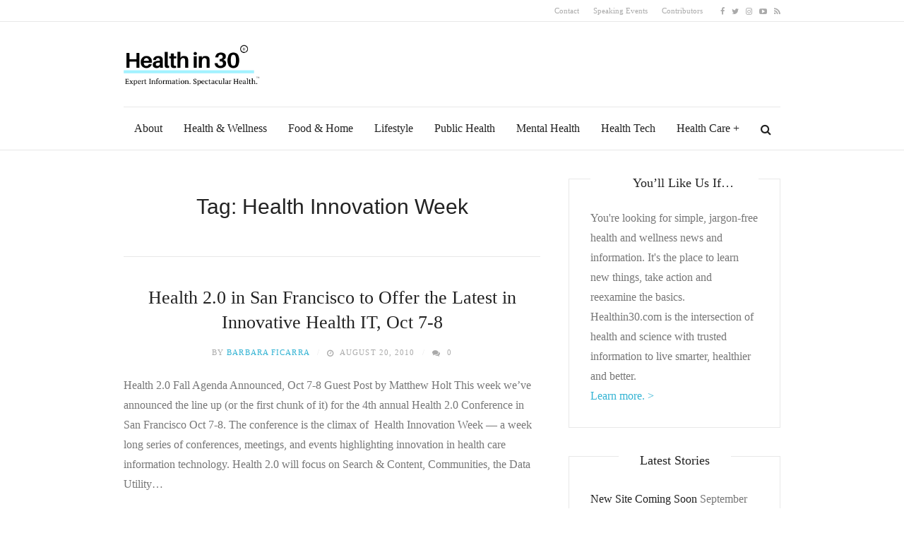

--- FILE ---
content_type: text/html; charset=UTF-8
request_url: https://healthin30.com/tag/health-innovation-week/
body_size: 14393
content:
<!DOCTYPE html>
<!--[if IE 8 ]><html class="ie ie8" lang="en-US"> <![endif]-->
<!--[if (gte IE 9)|!(IE)]><!--><html lang="en-US"> <!--<![endif]-->
<head>
<!--<meta http-equiv="X-UA-Compatible" content="IE=edge,chrome=1">-->
<meta http-equiv="Content-Type" content="text/html; charset=UTF-8" />
<meta charset="UTF-8">
<title> &raquo; Health Innovation WeekHealth in 30</title>
<link rel="profile" href="http://gmpg.org/xfn/11">
<link rel="pingback" href="https://healthin30.com/xmlrpc.php">
<title>Health Innovation Week &#8211; Health in 30</title>
<meta name='robots' content='max-image-preview:large' />
<meta name="viewport" content="width=device-width, user-scalable=no, initial-scale=1.0, minimum-scale=1.0, maximum-scale=1.0"><link rel="alternate" type="application/rss+xml" title="Health in 30 &raquo; Feed" href="https://healthin30.com/feed/" />
<link rel="alternate" type="application/rss+xml" title="Health in 30 &raquo; Comments Feed" href="https://healthin30.com/comments/feed/" />
<link rel="alternate" type="application/rss+xml" title="Health in 30 &raquo; Health Innovation Week Tag Feed" href="https://healthin30.com/tag/health-innovation-week/feed/" />
<style id='wp-img-auto-sizes-contain-inline-css' type='text/css'>
img:is([sizes=auto i],[sizes^="auto," i]){contain-intrinsic-size:3000px 1500px}
/*# sourceURL=wp-img-auto-sizes-contain-inline-css */
</style>
<style id='wp-emoji-styles-inline-css' type='text/css'>

	img.wp-smiley, img.emoji {
		display: inline !important;
		border: none !important;
		box-shadow: none !important;
		height: 1em !important;
		width: 1em !important;
		margin: 0 0.07em !important;
		vertical-align: -0.1em !important;
		background: none !important;
		padding: 0 !important;
	}
/*# sourceURL=wp-emoji-styles-inline-css */
</style>
<style id='wp-block-library-inline-css' type='text/css'>
:root{--wp-block-synced-color:#7a00df;--wp-block-synced-color--rgb:122,0,223;--wp-bound-block-color:var(--wp-block-synced-color);--wp-editor-canvas-background:#ddd;--wp-admin-theme-color:#007cba;--wp-admin-theme-color--rgb:0,124,186;--wp-admin-theme-color-darker-10:#006ba1;--wp-admin-theme-color-darker-10--rgb:0,107,160.5;--wp-admin-theme-color-darker-20:#005a87;--wp-admin-theme-color-darker-20--rgb:0,90,135;--wp-admin-border-width-focus:2px}@media (min-resolution:192dpi){:root{--wp-admin-border-width-focus:1.5px}}.wp-element-button{cursor:pointer}:root .has-very-light-gray-background-color{background-color:#eee}:root .has-very-dark-gray-background-color{background-color:#313131}:root .has-very-light-gray-color{color:#eee}:root .has-very-dark-gray-color{color:#313131}:root .has-vivid-green-cyan-to-vivid-cyan-blue-gradient-background{background:linear-gradient(135deg,#00d084,#0693e3)}:root .has-purple-crush-gradient-background{background:linear-gradient(135deg,#34e2e4,#4721fb 50%,#ab1dfe)}:root .has-hazy-dawn-gradient-background{background:linear-gradient(135deg,#faaca8,#dad0ec)}:root .has-subdued-olive-gradient-background{background:linear-gradient(135deg,#fafae1,#67a671)}:root .has-atomic-cream-gradient-background{background:linear-gradient(135deg,#fdd79a,#004a59)}:root .has-nightshade-gradient-background{background:linear-gradient(135deg,#330968,#31cdcf)}:root .has-midnight-gradient-background{background:linear-gradient(135deg,#020381,#2874fc)}:root{--wp--preset--font-size--normal:16px;--wp--preset--font-size--huge:42px}.has-regular-font-size{font-size:1em}.has-larger-font-size{font-size:2.625em}.has-normal-font-size{font-size:var(--wp--preset--font-size--normal)}.has-huge-font-size{font-size:var(--wp--preset--font-size--huge)}.has-text-align-center{text-align:center}.has-text-align-left{text-align:left}.has-text-align-right{text-align:right}.has-fit-text{white-space:nowrap!important}#end-resizable-editor-section{display:none}.aligncenter{clear:both}.items-justified-left{justify-content:flex-start}.items-justified-center{justify-content:center}.items-justified-right{justify-content:flex-end}.items-justified-space-between{justify-content:space-between}.screen-reader-text{border:0;clip-path:inset(50%);height:1px;margin:-1px;overflow:hidden;padding:0;position:absolute;width:1px;word-wrap:normal!important}.screen-reader-text:focus{background-color:#ddd;clip-path:none;color:#444;display:block;font-size:1em;height:auto;left:5px;line-height:normal;padding:15px 23px 14px;text-decoration:none;top:5px;width:auto;z-index:100000}html :where(.has-border-color){border-style:solid}html :where([style*=border-top-color]){border-top-style:solid}html :where([style*=border-right-color]){border-right-style:solid}html :where([style*=border-bottom-color]){border-bottom-style:solid}html :where([style*=border-left-color]){border-left-style:solid}html :where([style*=border-width]){border-style:solid}html :where([style*=border-top-width]){border-top-style:solid}html :where([style*=border-right-width]){border-right-style:solid}html :where([style*=border-bottom-width]){border-bottom-style:solid}html :where([style*=border-left-width]){border-left-style:solid}html :where(img[class*=wp-image-]){height:auto;max-width:100%}:where(figure){margin:0 0 1em}html :where(.is-position-sticky){--wp-admin--admin-bar--position-offset:var(--wp-admin--admin-bar--height,0px)}@media screen and (max-width:600px){html :where(.is-position-sticky){--wp-admin--admin-bar--position-offset:0px}}

/*# sourceURL=wp-block-library-inline-css */
</style><style id='global-styles-inline-css' type='text/css'>
:root{--wp--preset--aspect-ratio--square: 1;--wp--preset--aspect-ratio--4-3: 4/3;--wp--preset--aspect-ratio--3-4: 3/4;--wp--preset--aspect-ratio--3-2: 3/2;--wp--preset--aspect-ratio--2-3: 2/3;--wp--preset--aspect-ratio--16-9: 16/9;--wp--preset--aspect-ratio--9-16: 9/16;--wp--preset--color--black: #000000;--wp--preset--color--cyan-bluish-gray: #abb8c3;--wp--preset--color--white: #ffffff;--wp--preset--color--pale-pink: #f78da7;--wp--preset--color--vivid-red: #cf2e2e;--wp--preset--color--luminous-vivid-orange: #ff6900;--wp--preset--color--luminous-vivid-amber: #fcb900;--wp--preset--color--light-green-cyan: #7bdcb5;--wp--preset--color--vivid-green-cyan: #00d084;--wp--preset--color--pale-cyan-blue: #8ed1fc;--wp--preset--color--vivid-cyan-blue: #0693e3;--wp--preset--color--vivid-purple: #9b51e0;--wp--preset--gradient--vivid-cyan-blue-to-vivid-purple: linear-gradient(135deg,rgb(6,147,227) 0%,rgb(155,81,224) 100%);--wp--preset--gradient--light-green-cyan-to-vivid-green-cyan: linear-gradient(135deg,rgb(122,220,180) 0%,rgb(0,208,130) 100%);--wp--preset--gradient--luminous-vivid-amber-to-luminous-vivid-orange: linear-gradient(135deg,rgb(252,185,0) 0%,rgb(255,105,0) 100%);--wp--preset--gradient--luminous-vivid-orange-to-vivid-red: linear-gradient(135deg,rgb(255,105,0) 0%,rgb(207,46,46) 100%);--wp--preset--gradient--very-light-gray-to-cyan-bluish-gray: linear-gradient(135deg,rgb(238,238,238) 0%,rgb(169,184,195) 100%);--wp--preset--gradient--cool-to-warm-spectrum: linear-gradient(135deg,rgb(74,234,220) 0%,rgb(151,120,209) 20%,rgb(207,42,186) 40%,rgb(238,44,130) 60%,rgb(251,105,98) 80%,rgb(254,248,76) 100%);--wp--preset--gradient--blush-light-purple: linear-gradient(135deg,rgb(255,206,236) 0%,rgb(152,150,240) 100%);--wp--preset--gradient--blush-bordeaux: linear-gradient(135deg,rgb(254,205,165) 0%,rgb(254,45,45) 50%,rgb(107,0,62) 100%);--wp--preset--gradient--luminous-dusk: linear-gradient(135deg,rgb(255,203,112) 0%,rgb(199,81,192) 50%,rgb(65,88,208) 100%);--wp--preset--gradient--pale-ocean: linear-gradient(135deg,rgb(255,245,203) 0%,rgb(182,227,212) 50%,rgb(51,167,181) 100%);--wp--preset--gradient--electric-grass: linear-gradient(135deg,rgb(202,248,128) 0%,rgb(113,206,126) 100%);--wp--preset--gradient--midnight: linear-gradient(135deg,rgb(2,3,129) 0%,rgb(40,116,252) 100%);--wp--preset--font-size--small: 13px;--wp--preset--font-size--medium: 20px;--wp--preset--font-size--large: 36px;--wp--preset--font-size--x-large: 42px;--wp--preset--spacing--20: 0.44rem;--wp--preset--spacing--30: 0.67rem;--wp--preset--spacing--40: 1rem;--wp--preset--spacing--50: 1.5rem;--wp--preset--spacing--60: 2.25rem;--wp--preset--spacing--70: 3.38rem;--wp--preset--spacing--80: 5.06rem;--wp--preset--shadow--natural: 6px 6px 9px rgba(0, 0, 0, 0.2);--wp--preset--shadow--deep: 12px 12px 50px rgba(0, 0, 0, 0.4);--wp--preset--shadow--sharp: 6px 6px 0px rgba(0, 0, 0, 0.2);--wp--preset--shadow--outlined: 6px 6px 0px -3px rgb(255, 255, 255), 6px 6px rgb(0, 0, 0);--wp--preset--shadow--crisp: 6px 6px 0px rgb(0, 0, 0);}:where(.is-layout-flex){gap: 0.5em;}:where(.is-layout-grid){gap: 0.5em;}body .is-layout-flex{display: flex;}.is-layout-flex{flex-wrap: wrap;align-items: center;}.is-layout-flex > :is(*, div){margin: 0;}body .is-layout-grid{display: grid;}.is-layout-grid > :is(*, div){margin: 0;}:where(.wp-block-columns.is-layout-flex){gap: 2em;}:where(.wp-block-columns.is-layout-grid){gap: 2em;}:where(.wp-block-post-template.is-layout-flex){gap: 1.25em;}:where(.wp-block-post-template.is-layout-grid){gap: 1.25em;}.has-black-color{color: var(--wp--preset--color--black) !important;}.has-cyan-bluish-gray-color{color: var(--wp--preset--color--cyan-bluish-gray) !important;}.has-white-color{color: var(--wp--preset--color--white) !important;}.has-pale-pink-color{color: var(--wp--preset--color--pale-pink) !important;}.has-vivid-red-color{color: var(--wp--preset--color--vivid-red) !important;}.has-luminous-vivid-orange-color{color: var(--wp--preset--color--luminous-vivid-orange) !important;}.has-luminous-vivid-amber-color{color: var(--wp--preset--color--luminous-vivid-amber) !important;}.has-light-green-cyan-color{color: var(--wp--preset--color--light-green-cyan) !important;}.has-vivid-green-cyan-color{color: var(--wp--preset--color--vivid-green-cyan) !important;}.has-pale-cyan-blue-color{color: var(--wp--preset--color--pale-cyan-blue) !important;}.has-vivid-cyan-blue-color{color: var(--wp--preset--color--vivid-cyan-blue) !important;}.has-vivid-purple-color{color: var(--wp--preset--color--vivid-purple) !important;}.has-black-background-color{background-color: var(--wp--preset--color--black) !important;}.has-cyan-bluish-gray-background-color{background-color: var(--wp--preset--color--cyan-bluish-gray) !important;}.has-white-background-color{background-color: var(--wp--preset--color--white) !important;}.has-pale-pink-background-color{background-color: var(--wp--preset--color--pale-pink) !important;}.has-vivid-red-background-color{background-color: var(--wp--preset--color--vivid-red) !important;}.has-luminous-vivid-orange-background-color{background-color: var(--wp--preset--color--luminous-vivid-orange) !important;}.has-luminous-vivid-amber-background-color{background-color: var(--wp--preset--color--luminous-vivid-amber) !important;}.has-light-green-cyan-background-color{background-color: var(--wp--preset--color--light-green-cyan) !important;}.has-vivid-green-cyan-background-color{background-color: var(--wp--preset--color--vivid-green-cyan) !important;}.has-pale-cyan-blue-background-color{background-color: var(--wp--preset--color--pale-cyan-blue) !important;}.has-vivid-cyan-blue-background-color{background-color: var(--wp--preset--color--vivid-cyan-blue) !important;}.has-vivid-purple-background-color{background-color: var(--wp--preset--color--vivid-purple) !important;}.has-black-border-color{border-color: var(--wp--preset--color--black) !important;}.has-cyan-bluish-gray-border-color{border-color: var(--wp--preset--color--cyan-bluish-gray) !important;}.has-white-border-color{border-color: var(--wp--preset--color--white) !important;}.has-pale-pink-border-color{border-color: var(--wp--preset--color--pale-pink) !important;}.has-vivid-red-border-color{border-color: var(--wp--preset--color--vivid-red) !important;}.has-luminous-vivid-orange-border-color{border-color: var(--wp--preset--color--luminous-vivid-orange) !important;}.has-luminous-vivid-amber-border-color{border-color: var(--wp--preset--color--luminous-vivid-amber) !important;}.has-light-green-cyan-border-color{border-color: var(--wp--preset--color--light-green-cyan) !important;}.has-vivid-green-cyan-border-color{border-color: var(--wp--preset--color--vivid-green-cyan) !important;}.has-pale-cyan-blue-border-color{border-color: var(--wp--preset--color--pale-cyan-blue) !important;}.has-vivid-cyan-blue-border-color{border-color: var(--wp--preset--color--vivid-cyan-blue) !important;}.has-vivid-purple-border-color{border-color: var(--wp--preset--color--vivid-purple) !important;}.has-vivid-cyan-blue-to-vivid-purple-gradient-background{background: var(--wp--preset--gradient--vivid-cyan-blue-to-vivid-purple) !important;}.has-light-green-cyan-to-vivid-green-cyan-gradient-background{background: var(--wp--preset--gradient--light-green-cyan-to-vivid-green-cyan) !important;}.has-luminous-vivid-amber-to-luminous-vivid-orange-gradient-background{background: var(--wp--preset--gradient--luminous-vivid-amber-to-luminous-vivid-orange) !important;}.has-luminous-vivid-orange-to-vivid-red-gradient-background{background: var(--wp--preset--gradient--luminous-vivid-orange-to-vivid-red) !important;}.has-very-light-gray-to-cyan-bluish-gray-gradient-background{background: var(--wp--preset--gradient--very-light-gray-to-cyan-bluish-gray) !important;}.has-cool-to-warm-spectrum-gradient-background{background: var(--wp--preset--gradient--cool-to-warm-spectrum) !important;}.has-blush-light-purple-gradient-background{background: var(--wp--preset--gradient--blush-light-purple) !important;}.has-blush-bordeaux-gradient-background{background: var(--wp--preset--gradient--blush-bordeaux) !important;}.has-luminous-dusk-gradient-background{background: var(--wp--preset--gradient--luminous-dusk) !important;}.has-pale-ocean-gradient-background{background: var(--wp--preset--gradient--pale-ocean) !important;}.has-electric-grass-gradient-background{background: var(--wp--preset--gradient--electric-grass) !important;}.has-midnight-gradient-background{background: var(--wp--preset--gradient--midnight) !important;}.has-small-font-size{font-size: var(--wp--preset--font-size--small) !important;}.has-medium-font-size{font-size: var(--wp--preset--font-size--medium) !important;}.has-large-font-size{font-size: var(--wp--preset--font-size--large) !important;}.has-x-large-font-size{font-size: var(--wp--preset--font-size--x-large) !important;}
/*# sourceURL=global-styles-inline-css */
</style>

<style id='classic-theme-styles-inline-css' type='text/css'>
/*! This file is auto-generated */
.wp-block-button__link{color:#fff;background-color:#32373c;border-radius:9999px;box-shadow:none;text-decoration:none;padding:calc(.667em + 2px) calc(1.333em + 2px);font-size:1.125em}.wp-block-file__button{background:#32373c;color:#fff;text-decoration:none}
/*# sourceURL=/wp-includes/css/classic-themes.min.css */
</style>
<link rel='stylesheet' id='childstyle-css' href='https://healthin30.com/wp-content/themes/barbara-ficarra/style.css?ver=6.9' type='text/css' media='all' />
<link rel='stylesheet' id='parent-style-css' href='https://healthin30.com/wp-content/themes/yeahthemes-elegance/style.css?ver=6.9' type='text/css' media='all' />
<link rel='stylesheet' id='bootstrap-css' href='https://healthin30.com/wp-content/themes/yeahthemes-elegance/framework/css/bootstrap.min.css?ver=6.9' type='text/css' media='all' />
<link rel='stylesheet' id='font-awesome-css' href='https://healthin30.com/wp-content/themes/yeahthemes-elegance/css/font-awesome.css?ver=6.9' type='text/css' media='all' />
<link rel='stylesheet' id='theme-default-style-css' href='https://healthin30.com/wp-content/themes/barbara-ficarra/style.css?ver=6.9' type='text/css' media='all' />
<link rel='stylesheet' id='custom-styles-css' href='https://healthin30.com/wp-content/themes/barbara-ficarra/css/custom-styles.css?ver=1672600181' type='text/css' media='all' />
<script type="text/javascript" src="https://healthin30.com/wp-includes/js/jquery/jquery.min.js?ver=3.7.1&#039; defer onload=&#039;" id="jquery-core-js"></script>
<script type="text/javascript" src="https://healthin30.com/wp-includes/js/jquery/jquery-migrate.min.js?ver=3.4.1&#039; defer onload=&#039;" id="jquery-migrate-js"></script>
<link rel="https://api.w.org/" href="https://healthin30.com/wp-json/" /><link rel="alternate" title="JSON" type="application/json" href="https://healthin30.com/wp-json/wp/v2/tags/644" /><link rel="EditURI" type="application/rsd+xml" title="RSD" href="https://healthin30.com/xmlrpc.php?rsd" />
<meta name="generator" content="WordPress 6.9" />
		<style type="text/css" id="wp-custom-css">
			footer .site-info {
	background-color: #fff;
}

.footer-info {
	color: #000;
}


@media (min-width: 992px) {

#site-navigation li a {
	font-size: 16px;
}

header .menu {
	display: flex;
}

header#masthead #site-banner .main-navigation .menu li.menu-item {
	margin: 0;
	padding: 0 5px;
}
}

#secondary .widget_custom_html {
	border: 1px solid rgba(34,34,34,0.1);
	padding: 30px;	
}

#secondary .widget_custom_html .widget-title {
	    margin-top: -40px;
    text-align: center;
    display: block;
    padding-left: 30px;
    padding-right: 30px;
    background: white;
}


article.post-14585 a.post-thumbnail .wp-post-image {
	background-size: contain;
}		</style>
		
<!--[if lt IE 9]>
	<script src="https://healthin30.com/wp-content/themes/yeahthemes-elegance/includes/js/html5shiv.js' defer onload='"></script>
	<script src="https://healthin30.com/wp-content/themes/yeahthemes-elegance/includes/js/respond.min.js' defer onload='"></script>
<![endif]-->
</head>

<body class="not-logged-in yeah-framework group-blog archive tag tag-health-innovation-week tag-644 wp-theme-yeahthemes-elegance wp-child-theme-barbara-ficarra webkit-browser mac-platform header-style-magazine logo-types-image has-share-icon socials-link-top_menu has-no-header-bg layout-default">

<div id="fb-root"></div>
<script>(function(d, s, id) {
  var js, fjs = d.getElementsByTagName(s)[0];
  if (d.getElementById(id)) return;
  js = d.createElement(s); js.id = id;
  js.src = "//connect.facebook.net/en_US/sdk.js#xfbml=1&version=v2.4";
  fjs.parentNode.insertBefore(js, fjs);
}(document, 'script', 'facebook-jssdk'));</script>

<!--[if lt IE 9]>
<div id="yt-ancient-browser-notification">
	<div class="container">
		<p>Oops! Your browser is <strong><em>ancient!</em></strong> :( - <a href="http://browsehappy.com/" target="_blank">Upgrade to a different browser</a> or <a href="http://www.google.com/chromeframe/?redirect=true">install Google Chrome Frame</a> to experience this site.</p>	</div>
</div>
<![endif]-->


<div id="page" class="hfeed site">

<div class="inner-wrapper">
	
 

		
	<header id="masthead" class="site-header" role="banner">
	
		<div class="site-top-bar" id="site-top-menu">
	<div class="container">
		<div class="site-top-menu-left">
						<div class="tel-numbers"></div>		</div>

		<div class="site-top-menu-right">
						<div class="top-navigation hidden-xs hidden-sm"><ul id="menu-top-menu" class="menu"><li id="menu-item-13141" class="menu-item menu-item-type-post_type menu-item-object-page first-child menu-item-13141"><a href="https://healthin30.com/contact/">Contact</a></li>
<li id="menu-item-13220" class="menu-item menu-item-type-custom menu-item-object-custom menu-item-13220"><a href="/speaking-events">Speaking Events</a></li>
<li id="menu-item-13221" class="menu-item menu-item-type-custom menu-item-object-custom last-child menu-item-13221"><a href="/medical-contributors">Contributors</a></li>
</ul></div><div class="site-social-networks gray-2-secondary hidden-xs"><a href="http://www.facebook.com/healthin30" class="facebook" target="_blank" title="Facebook"><i class="fa fa-facebook"></i></a><a href="http://twitter.com/healthin30" class="twitter" target="_blank" title="Twitter"><i class="fa fa-twitter"></i></a><a href="https://www.instagram.com/healthin30/" class="instagram" target="_blank" title="Instagram"><i class="fa fa-instagram"></i></a><a href="https://www.youtube.com/user/HealthIn30" class="youtube" target="_blank" title="Youtube"><i class="fa fa-youtube-play"></i></a><a href="https://healthin30.com/feed/" class="rss" target="_blank" title="RSS Feed"><i class="fa fa-rss"></i></a></div>
		</div>
	</div>
</div><div class="site-banner" id="site-banner">
			<div class="container">
				<div class="site-branding"><h3 class="hidden">Expert Information. Spectacular Health.</h3><a class="site-title site-logo image-logo" href="https://healthin30.com/" title="Health in 30" rel="home"><img src="https://healthin30.com/wp-content/uploads/2020/05/FINAL-LOGO-HEALTHIN30.COM-PNG-copy-2.png" alt="Health in 30" width="300"></a></div><nav id="site-navigation" class="main-navigation" role="navigation">
			<div class="sr-only skip-link"><a href="#content" title="Skip to content">Skip to content</a></div>
			<div class="site-navigation-menu-container hidden-xs hidden-sm"><ul id="site-navigation-menu-container" class="menu"><li id="menu-item-13149" class="menu-item menu-item-type-custom menu-item-object-custom first-child menu-item-13149"><a href="/about">About</a></li>
<li id="menu-item-13150" class="menu-item menu-item-type-custom menu-item-object-custom menu-item-13150"><a href="/category/health-wellness/">Health &#038; Wellness</a></li>
<li id="menu-item-13152" class="menu-item menu-item-type-custom menu-item-object-custom menu-item-13152"><a href="/category/food-home">Food &#038; Home</a></li>
<li id="menu-item-13151" class="menu-item menu-item-type-custom menu-item-object-custom menu-item-13151"><a href="/category/lifestyle/">Lifestyle</a></li>
<li id="menu-item-13838" class="menu-item menu-item-type-taxonomy menu-item-object-category menu-item-13838"><a href="https://healthin30.com/category/health-care/public-health/">Public Health</a></li>
<li id="menu-item-13154" class="menu-item menu-item-type-custom menu-item-object-custom menu-item-13154"><a href="/category/mental-health/">Mental Health</a></li>
<li id="menu-item-13153" class="menu-item menu-item-type-custom menu-item-object-custom menu-item-13153"><a href="/category/health-tech/">Health Tech</a></li>
<li id="menu-item-13156" class="menu-item menu-item-type-custom menu-item-object-custom menu-item-has-children last-child menu-item-13156"><a href="/category/health-care/">Health Care</a>
<ul class="sub-menu">
	<li id="menu-item-13159" class="menu-item menu-item-type-custom menu-item-object-custom menu-item-13159"><a href="/category/patient-engagement/">Patient Engagement</a></li>
	<li id="menu-item-13160" class="menu-item menu-item-type-custom menu-item-object-custom menu-item-13160"><a href="/category/social-media-networking/">Social Media</a></li>
	<li id="menu-item-13576" class="menu-item menu-item-type-custom menu-item-object-custom menu-item-13576"><a href="/category/health-care-professionals/">Health Care Professionals</a></li>
</ul>
</li>
<li class="menu-item menu-item-type-custom menu-item-gsearch" data-default="fa fa-search" data-close="fa fa-close"><a href="javascript:void(0);"><i class="fa fa-search"></i></a><!-- noptimize --><script type="text/html" data-role=".menu-item-gsearch">/* <![CDATA[ */

<form role="search" method="get" class="search-form" action="https://healthin30.com/">
	
		
		<label class="screen-reader-text">Search for:</label>
		<input type="search" class="search-field form-control" placeholder="Text to search..." value="" name="s" title="Search for:">
	
	<button type="submit" class="search-submit btn btn-primary">Search <i class="fa fa-search"></i></button>	
	</form>

/* ]]> */</script><!-- /noptimize --></li></ul></div>
			<a href="javascript:void(0)" class="main-menu-toggle hidden-md hidden-lg">
				<span class="bar1"></span>
				<span class="bar2"></span>
				<span class="bar3"></span>
			</a>
		</nav><!-- #site-navigation -->
			</div>
		</div>		
	</header><!-- #masthead -->
	
		
	<div id="main" class="site-main">
				<div class="container">	
		
	<div id="primary" class="content-area">
		
		<header class="archive-title hidden-print">
	<h1 class="page-title">
		Tag: Health Innovation Week	</h1>
</header><!-- .page-header -->		
		<main id="content" class="site-content" role="main">

		
									
						
				
				
<article id="post-5794" class="odd layout-default post-5794 post type-post status-publish format-standard hentry category-doctors category-health-care-professionals category-health-tech category-hospitalcare category-insurance category-nurses tag-aneesh-chopra tag-economics tag-health-20 tag-health-2-0-conference tag-health-care-information-technology tag-health-care-it tag-health-innovation-week tag-health-it tag-health2con tag-healthcare tag-hit tag-patientslikeme tag-thcb tag-the-health-2-0-developer-challenge tag-thehealthcareblog" data-url="https://healthin30.com/2010/08/health-2-0-in-san-francisco-to-offer-the-latest-in-innovative-hit-oct-7-8/" data-title="Health 2.0 in San Francisco to Offer the Latest in Innovative Health IT, Oct 7-8" data-source="https://healthin30.com/">

	
	<header class="entry-header">

				
		
		
		<h2 class="entry-title secondary-2-primary"><a href="https://healthin30.com/2010/08/health-2-0-in-san-francisco-to-offer-the-latest-in-innovative-hit-oct-7-8/" rel="bookmark" title="Health 2.0 in San Francisco to Offer the Latest in Innovative Health IT, Oct 7-8">Health 2.0 in San Francisco to Offer the Latest in Innovative Health IT, Oct 7-8</a></h2>		
				<div class="entry-meta hidden-print">
			<span class="by-author primary-2-secondary">by <span class="author vcard"><a class="url fn n" href="https://healthin30.com/author/admin/" title="View all posts by Barbara Ficarra" rel="author">Barbara Ficarra</a></span></span><span class="posted-on gray-2-primary"><i class="fa fa-clock-o"></i> <a href="https://healthin30.com/2010/08/health-2-0-in-san-francisco-to-offer-the-latest-in-innovative-hit-oct-7-8/" title="3:19 pm" rel="bookmark"><time class="entry-date published updated" datetime="2010-08-20T15:19:01-05:00">August 20, 2010</time></a></span><span class="with-cmt gray-2-primary"><i class="fa fa-comments"></i> <a href="https://healthin30.com/2010/08/health-2-0-in-san-francisco-to-offer-the-latest-in-innovative-hit-oct-7-8/#respond">0</a></span>
		</div><!-- .entry-meta -->
		
		
	</header><!-- .entry-header -->

		
		<div class="entry-content">		

				
		

		<p>Health 2.0 Fall Agenda Announced, Oct 7-8 Guest Post by Matthew Holt This week we&#8217;ve announced the line up (or the first chunk of it) for the 4th annual Health 2.0 Conference in San Francisco Oct 7-8. The conference is the climax of  Health Innovation Week &#8212; a week long series of conferences, meetings, and events highlighting innovation in health care information technology. Health 2.0 will focus on Search &amp; Content, Communities, the Data Utility&#8230;</p>
<a class="more-tag btn btn-default" href="https://healthin30.com/2010/08/health-2-0-in-san-francisco-to-offer-the-latest-in-innovative-hit-oct-7-8/"> Read More...</a>		
		
	</div><!-- .entry-content -->
		
	
	<footer class="entry-meta clearfix">
			</footer><!-- .entry-meta -->

		
		
</article><!-- #post-5794## -->				
				
						
			
			
		
		</main><!-- #content -->
		
			
	</div><!-- #primary -->
	
		
			
	<div id="secondary" class="widget-area" role="complementary">
	
				
		<aside id="custom_html-3" class="widget_text border-box widget widget_custom_html"><h3 class="widget-title">You&#8217;ll Like Us If&#8230;</h3><div class="textwidget custom-html-widget">You're looking for simple, jargon-free health and wellness news and information. It's the place to learn new things, take action and reexamine the basics. 

Healthin30.com is the intersection of health and science with trusted information to live smarter, healthier and better. 
<br>
<a href="/about">Learn more. &gt;</a></div></aside>
		<aside id="recent-posts-2" class="border-box widget widget_recent_entries">
		<h3 class="widget-title">Latest Stories</h3>
		<ul>
											<li>
					<a href="https://healthin30.com/2025/09/new-site-coming-soon/">New Site Coming Soon</a>
											<span class="post-date">September 19, 2025</span>
									</li>
											<li>
					<a href="https://healthin30.com/2024/02/new-non-fiction-book-practical-optimism-by-sue-varma-md/">New Non-Fiction Book: PRACTICAL OPTIMISM by Sue Varma, MD</a>
											<span class="post-date">February 19, 2024</span>
									</li>
											<li>
					<a href="https://healthin30.com/2023/07/connection-between-friendships-and-health-and-wellbeing/">Can Cultivating Strong Friendships Create a Happy and Healthier Life?</a>
											<span class="post-date">July 25, 2023</span>
									</li>
											<li>
					<a href="https://healthin30.com/2023/03/the-best-way-to-eat-strawberries-and-helpful-info/">The Best Way to Eat Strawberries and Helpful Info</a>
											<span class="post-date">March 22, 2023</span>
									</li>
											<li>
					<a href="https://healthin30.com/2023/02/4-simple-healthy-science-backed-steps-you-can-start-right-now-for-better-health/">4 Simple Healthy Steps You Can Start Right Now</a>
											<span class="post-date">February 21, 2023</span>
									</li>
					</ul>

		</aside><aside id="yt-posts-with-thumnail-widget-2" class="widget yt-posts-with-thumbnail-widget yt-widget"><h3 class="widget-title">Popular Posts</h3><div>		<ul class="post-list post-list-with-thumbnail post-list-with-format-icon secondary-2-primary vertical" data-settings="{&quot;title&quot;:&quot;Popular Posts&quot;,&quot;order&quot;:&quot;DESC&quot;,&quot;orderby&quot;:&quot;comment_count&quot;,&quot;time_period&quot;:&quot;default&quot;,&quot;category&quot;:&quot;&quot;,&quot;tags&quot;:&quot;&quot;,&quot;style&quot;:&quot;small&quot;,&quot;number&quot;:&quot;5&quot;,&quot;show_icon&quot;:0,&quot;show_cat&quot;:0,&quot;show_date&quot;:0,&quot;show_rating&quot;:false,&quot;scroll_infinitely&quot;:0,&quot;adscode&quot;:&quot;&quot;,&quot;adscode_between&quot;:&quot;5&quot;,&quot;border&quot;:0,&quot;item_wrapper&quot;:&quot;none&quot;,&quot;wrapper&quot;:true,&quot;offset&quot;:0,&quot;excerpt&quot;:0}">
						<li data-id="7388" class="format-standard">
																	<span class="entry-meta clearfix">
							
																				</span>
												
													<a href="https://healthin30.com/2011/03/social-media-medical-social-networking-part-2/" rel="bookmark" title="Social Media:  Medical Social Networking &#8211; Part 2" class="post-title">
																Social Media:  Medical Social Networking &#8211; Part 2							</a>
												
															</li>
							<li data-id="2728" class="format-standard">
																	<span class="entry-meta clearfix">
							
																				</span>
												
													<a href="https://healthin30.com/2009/09/swine-flu-h1n1-flu-vaccine-who-should-get-it-who-shouldnt-get-it-and-is-it-safe/" rel="bookmark" title="Swine Flu:  H1N1 Flu Vaccine &#8211; Who Should Get It, Who Shouldn&#8217;t Get It and Is It Safe?" class="post-title">
																Swine Flu:  H1N1 Flu Vaccine &#8211; Who Should Get It, Who Shouldn&#8217;t Get It and Is It Safe?							</a>
												
															</li>
							<li data-id="7901" class="format-standard">
																	<span class="entry-meta clearfix">
							
																				</span>
												
													<a href="https://healthin30.com/2011/05/3-reasons-why-social-networking-is-not-a-waste-of-time-for-health-professionals/" rel="bookmark" title="3 Reasons Why Social Networking Is Not a Waste of Time for Health Professionals" class="post-title">
																3 Reasons Why Social Networking Is Not a Waste of Time for Health Professionals							</a>
												
															</li>
							<li data-id="1572" class="format-standard">
																	<span class="entry-meta clearfix">
							
																				</span>
												
													<a href="https://healthin30.com/2009/05/after-40-years-patients-still-crave-attention-and-respect/" rel="bookmark" title="After 40 Years, Patients Still Crave Attention and Respect" class="post-title">
																After 40 Years, Patients Still Crave Attention and Respect							</a>
												
															</li>
							<li data-id="3320" class="format-standard">
																	<span class="entry-meta clearfix">
							
																				</span>
												
													<a href="https://healthin30.com/2009/11/h1n1-swine-flu-vaccine-fears-addressed-single-vs-multi-dose-adjuvants-thimerosal-and-more/" rel="bookmark" title="H1N1 Swine Flu Vaccine Fears Addressed &#8211; Single vs. Multi-Dose, Adjuvants, Thimerosal and More" class="post-title">
																H1N1 Swine Flu Vaccine Fears Addressed &#8211; Single vs. Multi-Dose, Adjuvants, Thimerosal and More							</a>
												
															</li>
					</ul>
		</div>		</aside><aside id="categories-3" class="border-box widget widget_categories"><h3 class="widget-title">Categories</h3><form action="https://healthin30.com" method="get"><label class="screen-reader-text" for="cat">Categories</label><select  name='cat' id='cat' class='postform'>
	<option value='-1'>Select Category</option>
	<option class="level-0" value="8">Articles</option>
	<option class="level-1" value="17">&nbsp;&nbsp;&nbsp;Conditions</option>
	<option class="level-2" value="23">&nbsp;&nbsp;&nbsp;&nbsp;&nbsp;&nbsp;ADHD</option>
	<option class="level-2" value="24">&nbsp;&nbsp;&nbsp;&nbsp;&nbsp;&nbsp;Back Pain</option>
	<option class="level-2" value="18">&nbsp;&nbsp;&nbsp;&nbsp;&nbsp;&nbsp;Cancer</option>
	<option class="level-2" value="22">&nbsp;&nbsp;&nbsp;&nbsp;&nbsp;&nbsp;CFS</option>
	<option class="level-2" value="843">&nbsp;&nbsp;&nbsp;&nbsp;&nbsp;&nbsp;Diabetes</option>
	<option class="level-2" value="19">&nbsp;&nbsp;&nbsp;&nbsp;&nbsp;&nbsp;Heart Disease</option>
	<option class="level-2" value="21">&nbsp;&nbsp;&nbsp;&nbsp;&nbsp;&nbsp;Lyme Disease</option>
	<option class="level-2" value="20">&nbsp;&nbsp;&nbsp;&nbsp;&nbsp;&nbsp;Obesity</option>
	<option class="level-2" value="25">&nbsp;&nbsp;&nbsp;&nbsp;&nbsp;&nbsp;Skin Cancer</option>
	<option class="level-2" value="237">&nbsp;&nbsp;&nbsp;&nbsp;&nbsp;&nbsp;Swine Flu</option>
	<option class="level-1" value="425">&nbsp;&nbsp;&nbsp;Fitness</option>
	<option class="level-1" value="247">&nbsp;&nbsp;&nbsp;He Said, She Said</option>
	<option class="level-1" value="628">&nbsp;&nbsp;&nbsp;Huffington Post</option>
	<option class="level-1" value="33">&nbsp;&nbsp;&nbsp;Infants</option>
	<option class="level-1" value="34">&nbsp;&nbsp;&nbsp;Kids</option>
	<option class="level-1" value="27">&nbsp;&nbsp;&nbsp;Men&#8217;s Health</option>
	<option class="level-1" value="47">&nbsp;&nbsp;&nbsp;Other</option>
	<option class="level-1" value="37">&nbsp;&nbsp;&nbsp;Seniors</option>
	<option class="level-1" value="1497">&nbsp;&nbsp;&nbsp;Smart Recipes for a Healthier You</option>
	<option class="level-1" value="35">&nbsp;&nbsp;&nbsp;Teens</option>
	<option class="level-1" value="28">&nbsp;&nbsp;&nbsp;Women&#8217;s Health</option>
	<option class="level-1" value="48">&nbsp;&nbsp;&nbsp;Young Adults</option>
	<option class="level-0" value="10">Events</option>
	<option class="level-0" value="1742">Food</option>
	<option class="level-0" value="16">Food &amp; Home</option>
	<option class="level-0" value="1718">Health &amp; Wellness</option>
	<option class="level-1" value="222">&nbsp;&nbsp;&nbsp;Health &amp; Wellness</option>
	<option class="level-1" value="36">&nbsp;&nbsp;&nbsp;Health &amp; Wellness</option>
	<option class="level-0" value="1747">Health Care</option>
	<option class="level-1" value="14">&nbsp;&nbsp;&nbsp;Hospital Care</option>
	<option class="level-1" value="15">&nbsp;&nbsp;&nbsp;Insurance</option>
	<option class="level-1" value="1748">&nbsp;&nbsp;&nbsp;Public Health</option>
	<option class="level-0" value="11">Health Care Professionals</option>
	<option class="level-1" value="13">&nbsp;&nbsp;&nbsp;Doctors</option>
	<option class="level-1" value="12">&nbsp;&nbsp;&nbsp;Nurses</option>
	<option class="level-0" value="1751">Health Care Social Media</option>
	<option class="level-0" value="46">Health in 30</option>
	<option class="level-0" value="446">Health Tech</option>
	<option class="level-0" value="1340">Health Videos</option>
	<option class="level-0" value="1756">Life</option>
	<option class="level-0" value="1771">Lifestyle</option>
	<option class="level-0" value="29">Mental Health</option>
	<option class="level-1" value="31">&nbsp;&nbsp;&nbsp;Addictions</option>
	<option class="level-1" value="32">&nbsp;&nbsp;&nbsp;Relationships</option>
	<option class="level-1" value="30">&nbsp;&nbsp;&nbsp;Stress</option>
	<option class="level-0" value="1745">Parenting</option>
	<option class="level-0" value="221">Patient Engagement</option>
	<option class="level-0" value="1034">Popular Posts</option>
	<option class="level-0" value="45">Press</option>
	<option class="level-0" value="38">Programs</option>
	<option class="level-1" value="41">&nbsp;&nbsp;&nbsp;Past Programs</option>
	<option class="level-1" value="40">&nbsp;&nbsp;&nbsp;Upcoming Programs</option>
	<option class="level-0" value="1786">Public Health</option>
	<option class="level-0" value="1743">Self Care</option>
	<option class="level-0" value="1767">Self-Care</option>
	<option class="level-0" value="1715">Sleep</option>
	<option class="level-0" value="1764">Social Media</option>
	<option class="level-0" value="1005">Social Media/Networking</option>
	<option class="level-0" value="1">Uncategorized</option>
	<option class="level-0" value="39">Videos</option>
	<option class="level-0" value="1762">Wellbeing</option>
	<option class="level-0" value="1758">Work Life Balance</option>
	<option class="level-0" value="1757">Work Life Harmony</option>
</select>
</form><script type="text/javascript">
/* <![CDATA[ */

( ( dropdownId ) => {
	const dropdown = document.getElementById( dropdownId );
	function onSelectChange() {
		setTimeout( () => {
			if ( 'escape' === dropdown.dataset.lastkey ) {
				return;
			}
			if ( dropdown.value && parseInt( dropdown.value ) > 0 && dropdown instanceof HTMLSelectElement ) {
				dropdown.parentElement.submit();
			}
		}, 250 );
	}
	function onKeyUp( event ) {
		if ( 'Escape' === event.key ) {
			dropdown.dataset.lastkey = 'escape';
		} else {
			delete dropdown.dataset.lastkey;
		}
	}
	function onClick() {
		delete dropdown.dataset.lastkey;
	}
	dropdown.addEventListener( 'keyup', onKeyUp );
	dropdown.addEventListener( 'click', onClick );
	dropdown.addEventListener( 'change', onSelectChange );
})( "cat" );

//# sourceURL=WP_Widget_Categories%3A%3Awidget
/* ]]> */
</script>
</aside><aside id="block-2" class="widget widget_block"><a href="/healthy-dose-newsletters"><img decoding="async" alt="Healthy Dose - News and Stories That Matter" src="/wp-content/uploads/2022/05/healthy-dose-news-and-stories-that-matter.jpeg"></a></aside><aside id="custom_html-4" class="widget_text widget widget_custom_html"><div class="textwidget custom-html-widget"><a href="/all-things-30"><img src="/wp-content/uploads/2020/05/All-things-30-for-Healthin30.com_.jpeg" style="width"></a></div></aside><aside id="yt-mailchimp-subscription-form-widget-3" class="widget yt-mailchimp-subscription-form-widget yt-widget"><h3 class="widget-title">Get our free updates to live smarter, healthier &#038; better.</h3>
		<div class="yt-mailchimp-subscription-form-content">
			<p>(Our updates are short &amp; we're not going to flood your inbox!)</p>
			<form method="post" class="yt-mailchimp-subscribe-form" action="javascript:void(0)">
				<div class="form-group hidden">
					<input type="hidden" name="yt_mailchimp_subscribe_nonce" value="96bea97e88">
					<input type="hidden" name="yt_mailchimp_subscribe_list" value="YWE0MDA2NjMwNg==">
			    	<input type="text" name="yt_mailchimp_subscribe_check" class="form-control"  value="" placeholder="If you want to submit this form, do not enter anything in this field">
				</div>
								<div class="input-group form-group" style="margin-bottom:0;">
			      <input type="email" name="yt_mailchimp_subscribe_email" class="form-control" placeholder="Enter your E-mail...">
			      <span class="input-group-btn">
			        <input class="btn btn-primary" type="submit" value="GO">
			      </span>
			    </div><!-- /input-group -->	

			</form>
			<div class="yt-mailchimp-subscription-result" style="margin-top:15px; display:none;"></div>

		</div>
		</aside>		
				
	</div><!-- #secondary -->
	
		

		</div>	</div><!-- #main -->
	
		
	<footer id="colophon" class="site-footer" role="contentinfo">
		
		<div class="footer-widgets full-width-wrapper">
			<div class="container">
		<div class="row">
			<div class="col-sm-3 odd footer-col-1"></div><div class="col-sm-3 even footer-col-2"><aside id="nav_menu-3" class="widget widget_nav_menu"><div class="menu-footer-menu-container"><ul id="menu-footer-menu" class="menu"><li id="menu-item-13165" class="menu-item menu-item-type-custom menu-item-object-custom first-child menu-item-13165"><a href="/about">About</a></li>
<li id="menu-item-13167" class="menu-item menu-item-type-custom menu-item-object-custom menu-item-13167"><a href="/contact">Contact Us</a></li>
<li id="menu-item-13183" class="menu-item menu-item-type-custom menu-item-object-custom menu-item-13183"><a href="/press">Press</a></li>
<li id="menu-item-13184" class="menu-item menu-item-type-custom menu-item-object-custom menu-item-13184"><a href="/submissions">Submissions</a></li>
<li id="menu-item-13204" class="menu-item menu-item-type-custom menu-item-object-custom menu-item-13204"><a href="/medical-contributors">Contributors</a></li>
<li id="menu-item-13205" class="menu-item menu-item-type-custom menu-item-object-custom menu-item-13205"><a href="/work-with-barbara-ficarra/">Work with Barbara Ficarra</a></li>
<li id="menu-item-13206" class="menu-item menu-item-type-custom menu-item-object-custom menu-item-13206"><a href="/photos/">Gallery</a></li>
<li id="menu-item-13207" class="menu-item menu-item-type-custom menu-item-object-custom menu-item-13207"><a href="/portfolio">Barbara Ficarra’s Portfolio</a></li>
<li id="menu-item-13273" class="menu-item menu-item-type-custom menu-item-object-custom menu-item-13273"><a href="/programs">Radio Show Archives</a></li>
<li id="menu-item-13404" class="menu-item menu-item-type-custom menu-item-object-custom last-child menu-item-13404"><a href="/honors-and-awards/">Honors and Awards</a></li>
</ul></div></aside></div><div class="col-sm-3 odd footer-col-3"></div><div class="col-sm-3 even footer-col-4"><aside id="yt-mailchimp-subscription-form-widget-2" class="widget yt-mailchimp-subscription-form-widget yt-widget"><h3 class="widget-title">Get free updates to live smarter, healthier &#038; better.</h3>
		<div class="yt-mailchimp-subscription-form-content">
			<p>Ready to learn new things, reexamine the basics and take action?</p>
			<form method="post" class="yt-mailchimp-subscribe-form" action="javascript:void(0)">
				<div class="form-group hidden">
					<input type="hidden" name="yt_mailchimp_subscribe_nonce" value="96bea97e88">
					<input type="hidden" name="yt_mailchimp_subscribe_list" value="YWE0MDA2NjMwNg==">
			    	<input type="text" name="yt_mailchimp_subscribe_check" class="form-control"  value="" placeholder="If you want to submit this form, do not enter anything in this field">
				</div>
								<div class="input-group form-group" style="margin-bottom:0;">
			      <input type="email" name="yt_mailchimp_subscribe_email" class="form-control" placeholder="Enter your E-mail...">
			      <span class="input-group-btn">
			        <input class="btn btn-primary" type="submit" value="GO">
			      </span>
			    </div><!-- /input-group -->	

			</form>
			<div class="yt-mailchimp-subscription-result" style="margin-top:15px; display:none;"></div>

		</div>
		</aside><aside id="yt-social-media-links-widget-2" class="widget yt-social-media-links-widget yt-widget"><h3 class="widget-title">Follow us</h3><ul class="site-social-networks secondary-2-primary style-default"><li><a href="http://www.facebook.com/healthin30" class="facebook" target="_blank" title="Facebook"><i class="fa fa-facebook"></i></a></li><li><a href="http://twitter.com/healthin30" class="twitter" target="_blank" title="Twitter"><i class="fa fa-twitter"></i></a></li><li><a href="https://www.instagram.com/healthin30/" class="instagram" target="_blank" title="Instagram"><i class="fa fa-instagram"></i></a></li><li><a href="https://www.youtube.com/user/HealthIn30" class="youtube" target="_blank" title="Youtube"><i class="fa fa-youtube-play"></i></a></li><li><a href="https://healthin30.com/feed/" class="rss" target="_blank" title="RSS Feed"><i class="fa fa-rss"></i></a></li></ul></aside></div>		</div>
	</div><!-- .footer-widget -->
		</div><div class="site-info footer-info full-width-wrapper">
		<div class="container">
		<div class="left-footer-info">Copyright © 2023 Health in 30®. All Rights Reserved. Barbara Ficarra Productions, LLC, Healthin30.com | <a href="https://barbaraficarra.com/" title="Style Your Healthy Life">BarbaraFicarra.com</a></div><div class="right-footer-info"><a href="/sitemap">Sitemap</a> | <a href="/privacy">Privacy</a> | <a href="/terms">Terms of Use</a> | <a href="#masthead" class="back-to-top">Back to top</a></div>	</div>
	</div><!-- .site-info -->		
	</footer><!--/#colophon-->
	
	
</div><!--/.inner-wrapper-->
	
	
</div><!--/#page-->


<script type="speculationrules">
{"prefetch":[{"source":"document","where":{"and":[{"href_matches":"/*"},{"not":{"href_matches":["/wp-*.php","/wp-admin/*","/wp-content/uploads/*","/wp-content/*","/wp-content/plugins/*","/wp-content/themes/barbara-ficarra/*","/wp-content/themes/yeahthemes-elegance/*","/*\\?(.+)"]}},{"not":{"selector_matches":"a[rel~=\"nofollow\"]"}},{"not":{"selector_matches":".no-prefetch, .no-prefetch a"}}]},"eagerness":"conservative"}]}
</script>
<script type="text/javascript" src="https://healthin30.com/wp-content/themes/yeahthemes-elegance/js/jquery.flexslider.min.js?ver=1.3.3&#039; defer onload=&#039;" id="flexslider-js"></script>
<script type="text/javascript" id="custom-js-extra">
/* <![CDATA[ */
var wpthms = {"_vars":{"currentPostID":"5794","ajaxurl":"https://healthin30.com/?yt_ajaxify=1","nonce":"c03901447e"},"themeVars":{"nonce":"85de9d2f17","widgetAjaxPostsByCatNonce":"e6a950e92f","sharingButtons":"\u003Cul class=\"social-share-buttons secondary-2-primary style-plain size-small with-counter\"\u003E\u003Cli title=\"Share on Facebook\" class=\"facebook\" data-service=\"facebook\" data-show=\"true\"\u003E\u003Ci class=\"fa fa-facebook\"\u003E\u003C/i\u003E\u003Clabel class=\"hidden-xs hidden\"\u003EShare on Facebook\u003C/label\u003E\u003Cspan class=\"counter\" style=\"display:none;\"\u003E0\u003C/span\u003E\u003C/li\u003E\u003Cli title=\"Pin this Post\" class=\"pinterest\" data-service=\"pinterest\" data-show=\"true\"\u003E\u003Ci class=\"fa fa-pinterest\"\u003E\u003C/i\u003E\u003Clabel class=\"hidden-xs hidden\"\u003EPin this Post\u003C/label\u003E\u003Cspan class=\"counter\" style=\"display:none;\"\u003E0\u003C/span\u003E\u003C/li\u003E\u003Cli title=\"Share on Twitter\" class=\"twitter\" data-service=\"twitter\" data-show=\"true\"\u003E\u003Ci class=\"fa fa-twitter\"\u003E\u003C/i\u003E\u003Clabel class=\"hidden-xs hidden\"\u003EShare on Twitter\u003C/label\u003E\u003Cspan class=\"counter\" style=\"display:none;\"\u003E0\u003C/span\u003E\u003C/li\u003E\u003C/ul\u003E"}};
//# sourceURL=custom-js-extra
/* ]]> */
</script>
<script type="text/javascript" src="https://healthin30.com/wp-content/themes/yeahthemes-elegance/js/yt.custom.min.js?ver=1.0.2&#039; defer onload=&#039;" id="custom-js"></script>
<script id="wp-emoji-settings" type="application/json">
{"baseUrl":"https://s.w.org/images/core/emoji/17.0.2/72x72/","ext":".png","svgUrl":"https://s.w.org/images/core/emoji/17.0.2/svg/","svgExt":".svg","source":{"concatemoji":"https://healthin30.com/wp-includes/js/wp-emoji-release.min.js?ver=6.9"}}
</script>
<script type="module">
/* <![CDATA[ */
/*! This file is auto-generated */
const a=JSON.parse(document.getElementById("wp-emoji-settings").textContent),o=(window._wpemojiSettings=a,"wpEmojiSettingsSupports"),s=["flag","emoji"];function i(e){try{var t={supportTests:e,timestamp:(new Date).valueOf()};sessionStorage.setItem(o,JSON.stringify(t))}catch(e){}}function c(e,t,n){e.clearRect(0,0,e.canvas.width,e.canvas.height),e.fillText(t,0,0);t=new Uint32Array(e.getImageData(0,0,e.canvas.width,e.canvas.height).data);e.clearRect(0,0,e.canvas.width,e.canvas.height),e.fillText(n,0,0);const a=new Uint32Array(e.getImageData(0,0,e.canvas.width,e.canvas.height).data);return t.every((e,t)=>e===a[t])}function p(e,t){e.clearRect(0,0,e.canvas.width,e.canvas.height),e.fillText(t,0,0);var n=e.getImageData(16,16,1,1);for(let e=0;e<n.data.length;e++)if(0!==n.data[e])return!1;return!0}function u(e,t,n,a){switch(t){case"flag":return n(e,"\ud83c\udff3\ufe0f\u200d\u26a7\ufe0f","\ud83c\udff3\ufe0f\u200b\u26a7\ufe0f")?!1:!n(e,"\ud83c\udde8\ud83c\uddf6","\ud83c\udde8\u200b\ud83c\uddf6")&&!n(e,"\ud83c\udff4\udb40\udc67\udb40\udc62\udb40\udc65\udb40\udc6e\udb40\udc67\udb40\udc7f","\ud83c\udff4\u200b\udb40\udc67\u200b\udb40\udc62\u200b\udb40\udc65\u200b\udb40\udc6e\u200b\udb40\udc67\u200b\udb40\udc7f");case"emoji":return!a(e,"\ud83e\u1fac8")}return!1}function f(e,t,n,a){let r;const o=(r="undefined"!=typeof WorkerGlobalScope&&self instanceof WorkerGlobalScope?new OffscreenCanvas(300,150):document.createElement("canvas")).getContext("2d",{willReadFrequently:!0}),s=(o.textBaseline="top",o.font="600 32px Arial",{});return e.forEach(e=>{s[e]=t(o,e,n,a)}),s}function r(e){var t=document.createElement("script");t.src=e,t.defer=!0,document.head.appendChild(t)}a.supports={everything:!0,everythingExceptFlag:!0},new Promise(t=>{let n=function(){try{var e=JSON.parse(sessionStorage.getItem(o));if("object"==typeof e&&"number"==typeof e.timestamp&&(new Date).valueOf()<e.timestamp+604800&&"object"==typeof e.supportTests)return e.supportTests}catch(e){}return null}();if(!n){if("undefined"!=typeof Worker&&"undefined"!=typeof OffscreenCanvas&&"undefined"!=typeof URL&&URL.createObjectURL&&"undefined"!=typeof Blob)try{var e="postMessage("+f.toString()+"("+[JSON.stringify(s),u.toString(),c.toString(),p.toString()].join(",")+"));",a=new Blob([e],{type:"text/javascript"});const r=new Worker(URL.createObjectURL(a),{name:"wpTestEmojiSupports"});return void(r.onmessage=e=>{i(n=e.data),r.terminate(),t(n)})}catch(e){}i(n=f(s,u,c,p))}t(n)}).then(e=>{for(const n in e)a.supports[n]=e[n],a.supports.everything=a.supports.everything&&a.supports[n],"flag"!==n&&(a.supports.everythingExceptFlag=a.supports.everythingExceptFlag&&a.supports[n]);var t;a.supports.everythingExceptFlag=a.supports.everythingExceptFlag&&!a.supports.flag,a.supports.everything||((t=a.source||{}).concatemoji?r(t.concatemoji):t.wpemoji&&t.twemoji&&(r(t.twemoji),r(t.wpemoji)))});
//# sourceURL=https://healthin30.com/wp-includes/js/wp-emoji-loader.min.js' defer onload='
/* ]]> */
</script>

</body>

</html>